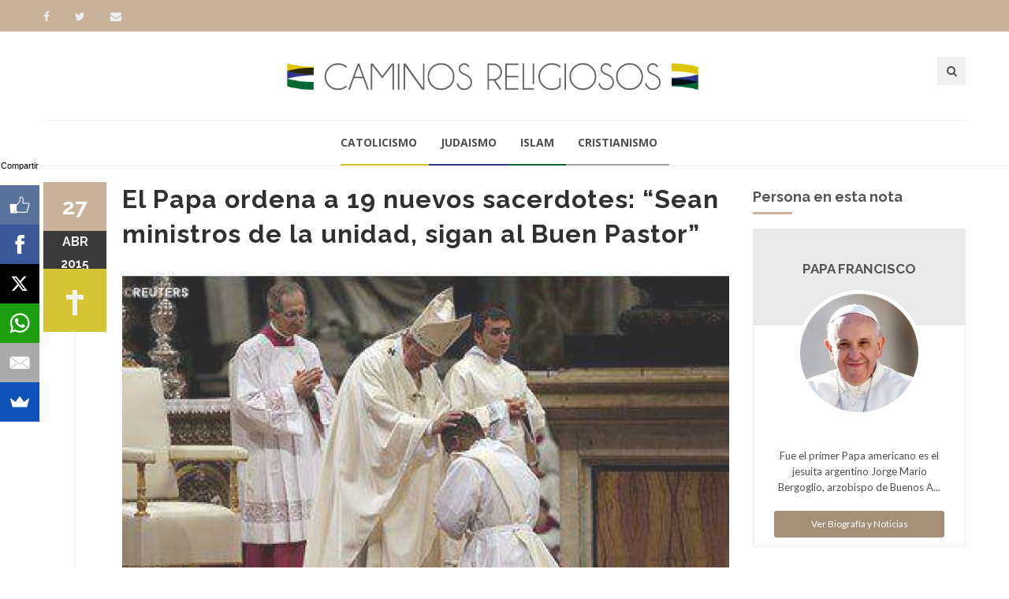

--- FILE ---
content_type: text/html; charset=ISO-8859-1
request_url: https://www.caminosreligiosos.com/papa-ordena-nuevos-sacerdotes-sean-ministros-unidad-sigan-buen-pastor-n-1266614.html
body_size: 9156
content:
<!DOCTYPE html>
<!--[if IE 9]> <html class="ie9"> <![endif]-->
<!--[if !IE]><!--> <html> <!--<![endif]-->
    <head>
        <meta http-equiv="Content-Type" content="text/html; charset=ISO-8859-1" />
        <base href="https://www.caminosreligiosos.com/" />
        <title>El Papa ordena a 19 nuevos sacerdotes: “Sean ministros de la unidad, sigan al Buen Pastor”</title>
       <meta name="description" content="La mañana del domingo 26 de abril, IV domingo de Pascua, en la 52 Jornada Mundial de Oración por las Vocaciones, el Papa Francisco presidió la Santa Misa con el rito de ordenación presbiteral en la Basílica de San Pedro. Con la imposición de manos, la unción del crisma y el abrazo de la paz, el Santo Padre ordenó 19 nuevos sacerdotes de la Diócesis de Roma." />
        <!--[if IE]> <meta http-equiv="X-UA-Compatible" content="IE=edge"> <![endif]-->
        <meta name="viewport" content="width=device-width, initial-scale=1.0">
<script async src="//pagead2.googlesyndication.com/pagead/js/adsbygoogle.js"></script>
<script>
  (adsbygoogle = window.adsbygoogle || []).push({
    google_ad_client: "ca-pub-7048075707760583",
    enable_page_level_ads: true
  });
</script>
		<!-- OPEN GRAPH-->
		<meta property="fb:app_id" content="643670362436628" />
		<meta property="og:title" content='El Papa ordena a 19 nuevos sacerdotes: “Sean ministros de la unidad, sigan al Buen Pastor”' />
		<meta property="og:description" content='La ma&ntilde;ana del domingo 26 de abril, IV domingo de Pascua, en la&nbsp;52 Jornada Mundial de Oraci&oacute;n por las Vocaciones, el&nbsp;Papa Francisco&nbsp;presidi&oacute; la Santa Misa con el rito de ordenaci&oacute;n presbiteral en la Bas&iacute;lica de San Pedro. Con la imposici&oacute;n de manos, la unci&oacute;n del crisma y el abrazo de la paz, el Santo Padre orden&oacute; 19 nuevos sacerdotes de la Di&oacute;cesis de Roma.' />
		<meta property="og:type" content="article" />
		<meta property="og:site_name" content="Tres Lineas" />
		<meta property="og:url" content="https://www.caminosreligiosos.com/papa-ordena-nuevos-sacerdotes-sean-ministros-unidad-sigan-buen-pastor-n-1266614.html" />		<meta property="og:image" content="https://static.treslineas.com.ar/foto/nota-1266614-papa-ordena-nuevos-sacerdotes-sean-ministros-unidad-sigan-buen-pastor-602904.jpg?imgres=1200x630x80" />

		<!-- TWITTER CARDS -->
		<meta name="twitter:card" content="summary_large_image">
		<meta name="twitter:site" content="@creligiosos">
		<meta name="twitter:title" content="El Papa ordena a 19 nuevos sacerdotes: “Sean ministros de la unidad, sigan al Buen Pastor”">
		<meta name="twitter:description" content="La ma&ntilde;ana del domingo 26 de abril, IV domingo de Pascua, en la&nbsp;52 Jornada Mundial de Oraci&oacute;n por las Vocaciones, el&nbsp;Papa Francisco&nbsp;presidi&oacute; la Santa Misa con el rito de ordenaci&oacute;n presbiteral en la Bas&iacute;lica de San Pedro. Con la imposici&oacute;n de manos, la unci&oacute;n del crisma y el abrazo de la paz, el Santo Padre orden&oacute; 19 nuevos sacerdotes de la Di&oacute;cesis de Roma.">
		<meta name="twitter:creator" content="@creligiosos">
		<!-- TWITTER SUMARY CARD - MIN 200x200px -->
		<meta name="twitter:image" content="https://static.treslineas.com.ar/foto/nota-1266614-papa-ordena-nuevos-sacerdotes-sean-ministros-unidad-sigan-buen-pastor-602904.jpg?imgres=1200x630x80">
		<meta name="twitter:image:width" content="1200">
		<meta name="twitter:image:height" content="630">

        <!-- Google Fonts -->
        <link href='//fonts.googleapis.com/css?family=Lato:400,300,700,900,300italic,400italic,700italic' rel='stylesheet' type='text/css'>
        <link href='//fonts.googleapis.com/css?family=Raleway:400,200,300,500,600,700,800,900' rel='stylesheet' type='text/css'>
        <link href='//fonts.googleapis.com/css?family=Montserrat:400,700' rel='stylesheet' type='text/css'>
        <link href='//fonts.googleapis.com/css?family=Open+Sans:400,300italic,400italic,600italic,700italic,600,800,300,700,800italic' rel='stylesheet' type='text/css'>
        <link href='//fonts.googleapis.com/css?family=Shadows+Into+Light' rel='stylesheet' type='text/css'>
        <!-- Google Fonts -->

        <link rel="stylesheet" href="css/animate.css">
        <link rel="stylesheet" href="css/bootstrap.min.css">
        <link rel="stylesheet" href="css/magnific-popup.css">
        <link rel="stylesheet" href="css/mediaelementplayer.css?2">
        <link rel="stylesheet" href="css/bootstrap-datetimepicker.min.css">
        <link rel="stylesheet" href="css/style.css?ts=20230123113754">
        <link rel="stylesheet" id="color-scheme" href="css/colors/cr.css?ts=20160809222127">

        <!-- Favicon and Apple Icons -->
<link rel="apple-touch-icon" sizes="57x57" href="https://www.caminosreligiosos.com/favicon/cr/apple-icon-57x57.png">
<link rel="apple-touch-icon" sizes="60x60" href="https://www.caminosreligiosos.com/favicon/cr/apple-icon-60x60.png">
<link rel="apple-touch-icon" sizes="72x72" href="https://www.caminosreligiosos.com/favicon/cr/apple-icon-72x72.png">
<link rel="apple-touch-icon" sizes="76x76" href="https://www.caminosreligiosos.com/favicon/cr/apple-icon-76x76.png">
<link rel="apple-touch-icon" sizes="114x114" href="https://www.caminosreligiosos.com/favicon/cr/apple-icon-114x114.png">
<link rel="apple-touch-icon" sizes="120x120" href="https://www.caminosreligiosos.com/favicon/cr/apple-icon-120x120.png">
<link rel="apple-touch-icon" sizes="144x144" href="https://www.caminosreligiosos.com/favicon/cr/apple-icon-144x144.png">
<link rel="apple-touch-icon" sizes="152x152" href="https://www.caminosreligiosos.com/favicon/cr/apple-icon-152x152.png">
<link rel="apple-touch-icon" sizes="180x180" href="https://www.caminosreligiosos.com/favicon/cr/apple-icon-180x180.png">
<link rel="icon" type="image/png" sizes="192x192"  href="https://www.caminosreligiosos.com/favicon/cr/android-icon-192x192.png">
<link rel="icon" type="image/png" sizes="32x32" href="https://www.caminosreligiosos.com/favicon/cr/favicon-32x32.png">
<link rel="icon" type="image/png" sizes="96x96" href="https://www.caminosreligiosos.com/favicon/cr/favicon-96x96.png">
<link rel="icon" type="image/png" sizes="16x16" href="https://www.caminosreligiosos.com/favicon/cr/favicon-16x16.png">
<link rel="manifest" href="https://www.caminosreligiosos.com/favicon/cr/manifest.json">

        <!-- Modernizr -->
        <script src="js/modernizr.js"></script>

        <!--- jQuery -->
        <script src="js/jquery.min.js"></script>

    </head>
    <body>
    <!-- fb -->
	<div id="fb-root"></div>
<script>(function(d, s, id) {
  var js, fjs = d.getElementsByTagName(s)[0];
  if (d.getElementById(id)) return;
  js = d.createElement(s); js.id = id;
  js.src = "//connect.facebook.net/es_LA/sdk.js#xfbml=1&version=v2.5&appId=643670362436628";
  fjs.parentNode.insertBefore(js, fjs);
}(document, 'script', 'facebook-jssdk'));</script>
	<!-- end fb -->

    <div id="wrapper">
        <header id="header" role="banner">
            <div class="collapse navbar-white" id="header-search-form">
                <div class="container">
                    <form class="navbar-form animated fadeInDown" action="busqueda/" >
                        <input type="search" id="q" name="q" class="form-control" placeholder="Buscar en el sitio...">
                        <button type="submit" title="Search"><i class="fa fa-search"></i></button>
                    </form>
                </div><!-- End .container -->
            </div><!-- End #header-search-form -->
            <nav class="navbar navbar-white animated-dropdown ltr-dropdown" role="navigation">
                
                <div class="navbar-top navbar-color clearfix">
                    <div class="container">
                        <div class="pull-left">
                            <div class="social-icons">
                                <a  target="_blank" href="https://www.facebook.com/caminosreligiosos/" class="social-icon icon-facebook" title="Facebook">
                                    <i class="fa fa-facebook"></i>
                                </a>
                                <a target="_blank" href="https://www.twitter.com/creligiosos" class="social-icon icon-twitter" title="Twitter">
                                    <i class="fa fa-twitter"></i>
                                </a>
                                <a href="contacto/" class="social-icon " title="Contacto">
                                    <i class="fa fa-envelope"></i>
                                </a>
                            </div><!-- End .social-icons -->
                        </div><!-- End .pull-left -->

                        <div class="pull-right">
                            
                           

                        </div><!-- End .pull-right -->
                    </div><!-- End .container-fluid -->
                </div><!-- End .navbar-top -->

                <div class="container">
                    <div class="row">
                        <div class="col-sm-12 ">
                            <div class="navbar-header fullwidth">
                                <div class="row">
                                    <div class="col-sm-3 hidden-xs"></div><!-- End .col-sm-4 -->
                                    <div class="col-sm-6 col-xs-12 clearfix">
                                        <div class="row">
                                        	<div class="col-sm-12 col-xs-7">
	                                        	<a class="navbar-brand" href="index.php" title="Caminos Religiosos"><img src="images/cr_logo.png" class="img-responsive fixmo"/></a>
                                        	</div>
											<div class="col-xs-5">
                                        <button style="margin-right:0px;" type="button" class="navbar-toggle pull-right collapsed" data-toggle="collapse" data-target="#main-navbar-container">
                                            <span class="sr-only">Toggle navigation</span>
                                            <span class="icon-bar"></span>
                                        </button>

                                        <button type="button" class="navbar-btn btn-icon pull-right last visible-xs" data-toggle="collapse" data-target="#header-search-form"><i class="fa fa-search"></i></button>
											</div>
                                        </div> <!-- End .row -->
                                    </div><!-- End .col-sm-4 -->
                                    <div class="col-sm-3 hidden-xs">
                                        <button type="button" class="navbar-btn btn-icon pull-right last" data-toggle="collapse" data-target="#header-search-form"><i class="fa fa-search"></i></button>

                                        
                                    </div><!-- End .col-sm-4 -->
                                </div>
                            </div><!-- End .navbar-header -->
                        </div><!-- End .col-sm-12 -->
                    </div><!-- end .row -->
                </div><!-- End .container -->

                <div class="navbar-inner sticky-menu">
                    <div class="container">
                        <div class="row">
                            <div class="col-sm-12"> 
                                <div class="collapse navbar-collapse collapse-row" id="main-navbar-container">
                                <div class="row">
                                    <div class="container">
                                        <ul class="nav navbar-nav">
                                            <li><a class="menui1" href="catolicismo-ln-1-1/"> Catolicismo</a></li>
                                            <li><a class="menui2" href="judaismo-ln-2-1/"> Judaismo</a></li>
                                            <li><a class="menui3" href="islam-ln-3-1/"> Islam</a></li>
                                            <li><a class="menui4" href="cristianismo-ln-4-1/"> Cristianismo</a></li>
                                        </ul>
                                    </div><!-- End .container -->
                                </div><!-- End .row -->
                            </div><!-- /.navbar-collapse -->
                            </div><!-- End .col-sm-12 -->
                        </div><!-- end .row -->
                    </div><!-- End .container -->
                </div><!-- End .navbar-inner -->
            </nav>
        </header><!-- End #header -->
        <div id="content" role="main">
	        <div class="container mt20">
                <div class="row">
                    <div class="col-md-9">

                        <article class="entry single">
							<h2 class="entry-title">El Papa ordena a 19 nuevos sacerdotes: “Sean ministros de la unidad, sigan al Buen Pastor”</h2>
							                            <div class="entry-media popup-gallery">
                                <figure>
                                		<a href="https://static.treslineas.com.ar/foto/nota-1266614-papa-ordena-nuevos-sacerdotes-sean-ministros-unidad-sigan-buen-pastor-602904.jpg" class="zoom-item" title="">
                                			<img src="https://static.treslineas.com.ar/foto/nota-1266614-papa-ordena-nuevos-sacerdotes-sean-ministros-unidad-sigan-buen-pastor-602904.jpg?imgres=1000x0x80" alt="El Papa ordena a 19 nuevos sacerdotes: “Sean ministros de la unidad, sigan al Buen Pastor”" />
                                		</a>
                                </figure>
                            </div><!-- End .entry-media -->

															<footer class="entry-footer clearfix">
                                <span class="entry-cats">
                                    <span class="entry-label"><i class="fa fa-bookmark"></i></span><a href="https://www.caminosreligiosos.com/">Religión</a>                                </span><!-- End .entry-tags -->
                                <span class="entry-separator">/</span>
                                <a href="https://www.caminosreligiosos.com/nacionales-ln-1-1/">Nacionales</a>                                <span class="entry-separator">/</span>
                                <a href="https://www.caminosreligiosos.com/agencia-sic-f-1130.html">Agencia SIC</a>                                <span class="entry-separator">/</span><span class="entry-label"><i class="fa fa-users"></i></span>1 persona                                
                            </footer>
                            <span class="entry-date bg-custom text-white">27<span>abr</span>
                            <span style="margin:0px !important;">2015</span></span>
                            <span class="entry-format religioni1"><img src="images/cr_icono_1"/></span>
							<script async src="//pagead2.googlesyndication.com/pagead/js/adsbygoogle.js"></script>
<!-- adaptable_notind -->
<ins class="adsbygoogle"
     style="display:block"
     data-ad-client="ca-pub-7048075707760583"
     data-ad-slot="9815040422"
     data-ad-format="auto"></ins>
<script>
(adsbygoogle = window.adsbygoogle || []).push({});
</script>
                            <div class="entry-content">
                                		                                	<blockquote>
		                                	<p>La mañana del domingo 26 de abril, IV domingo de Pascua, en la<strong> 52 Jornada Mundial de Oración por las Vocaciones</strong>, el <strong>Papa Francisco</strong> presidió la Santa Misa con el rito de ordenación presbiteral en la Basílica de San Pedro. Con la imposición de manos, la unción del crisma y el abrazo de la paz, el Santo Padre ordenó 19 nuevos sacerdotes de la Diócesis de Roma.</p>
	                                	</blockquote>
	                                	<div class="cuerponota mb50">
		                                	<p>Para esta ocasión el Pontífice recordó que a la raíz de toda vocación cristiana se encuentra la experiencia fundamental del éxodo, la experiencia de salir del propio yo para centrar nuestra vida en Jesús. De esta manera podremos escuchar y seguir la voz de Cristo Buen Pastor, dejándonos atraer y conducir por Él y consagrando a Él la propia vida.</p>
<p>En su homilía el Obispo de Roma señaló a los nuevos sacerdotes que “ejercitando el ministerio sacerdotal serán participes de la misión de Cristo, único Maestro”. Serán quienes continúen con la obra santificadora de Cristo, mediante su ministerio el sacrificio espiritual de los fieles se hará perfecto unido al de Cristo.</p>
<p>Asimismo el Papa les pidió “en nombre de Cristo y de la Iglesia: por favor, no se cansen de ser misericordiosos. Ustedes están para perdonar y no para condenar. Con el óleo santo darán alivio a los enfermos, y también a los ancianos: no sientan vergüenza de mostrar ternura con los ancianos”.</p>
<p>Finalmente, les exhortó “a participar en la misión de Cristo, Cabeza y Pastor, permaneciendo unidos a sus Obispo, esfuércense por reunir a los fieles en una sola familia para conducirlos a Dios Padre, por medio de Cristo en el Espíritu Santo. Tengan siempre presente el ejemplo del Buen Pastor, que no vino para ser servido, sino para servir, y buscar y salvar lo que estaba perdido”.</p>
<p>(RM – RV)</p>
<p><strong>Homilía completa del Papa Francisco</strong></p>
<p>Queridos hermanos y hermanas</p>
<p>Ahora que estos hijos han sido llamados al orden del presbiterado. Nos hará bien reflexionar un poco a qué ministerio acceden en la Iglesia.</p>
<p>Como ustedes saben el Señor Jesús es el único Sumo Sacerdote del Nuevo Testamento, también en Él todo el pueblo santo de Dios ha sido constituido pueblo sacerdotal. ¡Todos nosotros! No obstante, el Señor Jesús quiso elegir entre sus discípulos a algunos en particular, para que, ejerciendo públicamente en la Iglesia en su nombre el oficio sacerdotal en favor de todos los hombres, continuaran su misión personal de maestro, sacerdote y pastor.</p>
<p>Él mismo, enviado por el Padre, envió a su vez a los Apóstoles por el mundo, para continuar sin interrupción su obra de Maestro, Sacerdote y Pastor por medio de ellos y de los Obispos, sus sucesores. Y los presbíteros son colaboradores de los Obispos, con quienes en unidad de sacerdocio, son llamados al servicio del Pueblo de Dios.</p>
<p>Ellos han reflexionado sobre esta vocación que tienen y que ahora vienen para recibir el orden de los presbíteros y el obispo arriesga – ¡arriesga! – y escoge a ellos, como el Padre ha arriesgado por cada uno de nosotros.</p>
<p>Ellos serán configurados con Cristo, sumo y eterno Sacerdote, y unirlos al sacerdocio de los Obispos, la Ordenación los convertirá en verdaderos sacerdotes del Nuevo Testamento para anunciar el Evangelio, apacentar al Pueblo de Dios y celebrar el culto divino, principalmente en el sacrificio del Señor.</p>
<p>A ustedes, que van a ser ordenados presbíteros, les incumbe, en la parte que les corresponde, la función de enseñar en nombre de Cristo, el Maestro. Transmitir a todos la palabra de Dios que han recibido con alegría. Recuerden a sus madres, a sus abuelas, a sus catequistas, que les han dado la Palabra de Dios, la fe… ¡el don de la fe! Les han trasmitido este don de la fe. Y al leer y meditar asiduamente la Ley del Señor, procuren creer lo que lean, enseñar lo que crean y practicar lo que enseñan.</p>
<p>Y que esto sea el alimento del Pueblo de Dios; que sus homilías no sean aburridas, que sus homilías lleguen al corazón de la gente porque salen de su corazón, porque lo que digan a ellos es lo que ustedes tienen en el corazón. Así se da la Palabra de Dios y así su doctrina será gozo y ayuda a los fieles de Cristo, el perfume de sus vidas será el testimonio, porque el ejemplo edifica, pero las palabras sin el ejemplo son palabras vacías, son ideas y no llegan jamás al corazón y es más hacen mal: ¡no hacen bien! Ustedes continuaran la obra santificadora de Cristo. Por medio de su ministerio alcanzará su plenitud el sacrificio espiritual de los fieles, que por sus manos, junto con ellos, será ofrecido sobre el altar, unido al sacrificio de Cristo, en celebración incruenta. Tengan presente lo que hacen e imiten lo que conmemoran, de tal manera que, al celebrar el misterio de la muerte y resurrección del Señor, se esfuercen por hacer morir en ustedes el mal y procuren caminar con Él en una vida nueva.</p>
<p>Introducirán a los hombres en el Pueblo de Dios por el Bautismo. Perdonaran los pecados en nombre de Cristo y de la Iglesia por el sacramento de la Penitencia. Y hoy les pido en nombre de Cristo y de la Iglesia: Por favor, no se cansen de ser misericordiosos. A los enfermos les darán el alivio del óleo santo, y también a los ancianos: no sientan vergüenza de mostrar ternura con los ancianos. Al celebrar los ritos sagrados, al ofrecer durante el día la oración de alabanza y de súplica, serán voz del Pueblo de Dios y de toda la humanidad.</p>
<p>Conscientes de haber sido escogidos entre los hombres y puestos al servicio de ellos en las cosas de Dios, ejerzan con alegría perenne, llenos de verdadera caridad, el ministerio de Cristo Sacerdote, no buscando el propio interés, sino el de Jesucristo. Es malo un sacerdote que vive por complacer a si mismo… ¡como hacen los pavos!</p>
<p>Finalmente, al participar en la misión de Cristo, Cabeza y Pastor, permaneciendo unidos a sus Obispo, esfuércense por reunir a los fieles en una sola familia – sean ministros de la unidad en la Iglesia, en la familia – para conducirlos a Dios Padre, por medio de Cristo en el Espíritu Santo. Y tengan siempre presente el ejemplo del Buen Pastor, que no vino para ser servido, sino para servir: no para permanecer en la comodidad, sino para salir y buscar y salvar lo que estaba perdido.</p>
	                                	</div>



                            <script async src="//pagead2.googlesyndication.com/pagead/js/adsbygoogle.js"></script>
<!-- adaptable_notind -->
<ins class="adsbygoogle"
     style="display:block"
     data-ad-client="ca-pub-7048075707760583"
     data-ad-slot="9815040422"
     data-ad-format="auto"></ins>
<script>
(adsbygoogle = window.adsbygoogle || []).push({});
</script>


                            </div><!-- End .entry-content -->

                            <div class="mt20 mb50 clearfix">
	                            <ul class="social-tools-bottom inline"> <li class="left facebook"> <a href="#" onclick="window.open('https://www.facebook.com/sharer/sharer.php?u=https%3A%2F%2Fwww.caminosreligiosos.com%2Fpapa-ordena-nuevos-sacerdotes-sean-ministros-unidad-sigan-buen-pastor-n-1266614.html','share_facebook','width=658,height=354,scrollbars=no'); return false;"> <span class="fa fa-facebook-square">&nbsp;</span><span class="hidden-sm hidden-md hidden-lg hidden-xl">Compartir</span><span class="hidden-xs">Compartir en Facebook</span> </a> </li> <li class="right twitter"> <a href="#"onclick="window.open('https://twitter.com/share?url=https%3A%2F%2Fwww.caminosreligiosos.com%2Fpapa-ordena-nuevos-sacerdotes-sean-ministros-unidad-sigan-buen-pastor-n-1266614.html&text=El Papa ordena a 19 nuevos sacerdotes: Â“Sean ministros de la unidad, sigan al Buen PastorÂ”','share_twitter','width=550, height=350, scrollbars=no'); return false;"> <span class="fa fa-twitter">&nbsp;</span> <span class="hidden-sm hidden-md hidden-lg hidden-xl">Tweet</span><span class="hidden-xs">Compartir en Twitter</span> </a> </li>
	                            <li class="right whatsapp visible-xs"> <a href="whatsapp://send?text=https://www.caminosreligiosos.com/papa-ordena-nuevos-sacerdotes-sean-ministros-unidad-sigan-buen-pastor-n-1266614.html"> <span class="fa fa-whatsapp">&nbsp;</span> <span class="hidden-md">Whatsapp</span> </a> </li>
	                            <!-- <a href="" class="cwhite"  data-action="share/whatsapp/share">
 -->
	                             </ul>
                            </div>


                            	                        <div class="about-author clearfix hidden-xs">
		                        <h2 class="title-border mb30 custom text-right ">Personas en esta nota ( 1 ) </h2>
		                        			                                                <div class="team-member">
                                <h3 class="title-underblock custom">En esta nota:
	                                <a href="https://www.caminosreligiosos.com/papa-francisco-bio-152.html">Papa Francisco</a>
	                            </h3>

                                <figure class="pull-left"><img src="https://static.treslineas.com.ar/foto/pers_Jorge_Bergoglio161214937097.jpg?imgres=90x90x80" class="img-circle" alt="Papa Francisco"></figure>
                                <div class="author-content">
                                    <p>Fue el primer Papa americano es el jesuita argentino Jorge Mario Bergoglio, arzobispo de Buenos Aires. Es una figura destacada de todo el continente y un pastor sencillo y muy querido en su diócesis, que ha visitado a lo ancho y a lo largo, incluso trasladándose en medios de transporte público, e...                                    <a href="https://www.caminosreligiosos.com/papa-francisco-bio-152.html" class="mt20 btn btn-custom2 btn-block"> Ver biografï¿½a y noticias de Papa Francisco</a>
                                </div><!-- End .author-content -->
                            </div><!-- End .team-member -->

							
                        
                            </div><!-- End .about-author -->

                            

                        </article>

                         <div class="comments">
                        <h3 class="mb35 title-underblock custom">Coment&aacute; la nota</h3>

                        <div class="fb-comments" data-href="https://www.caminosreligiosos.com/papa-ordena-nuevos-sacerdotes-sean-ministros-unidad-sigan-buen-pastor-n-1266614.html" data-numposts="5" data-width="100%"></div>
                         </div><!-- End comments -->

                    </div><!-- End .col-md-9 -->

                    <div class="mb50 clearfix visible-sm visible-xs"></div><!-- space -->

                    <aside class="col-md-3 sidebar mt10" role="complementary">
	                    								<div class="widget">
									<h3 class="title-underblock mb20 custom  ">Persona en esta nota </h2>

	                        <div class="about-widget-box">
                                <header>
                                    <h4><a href="https://www.caminosreligiosos.com/papa-francisco-bio-152.html">Papa Francisco</a></h4>
                                    <!--<h5></h5>-->
                                </header>
				 
				 <figure>
					<img src="https://static.treslineas.com.ar/foto/pers_Jorge_Bergoglio161214937097.jpg?imgres=150x150x80" alt="">
				</figure>
				 <div class="about-widget-content"><p><p>Fue el primer Papa americano es el jesuita argentino Jorge Mario Bergoglio, arzobispo de Buenos A...</p><a href="https://www.caminosreligiosos.com/papa-francisco-bio-152.html" class="btn-block mt20 btn btn-sm btn-custom2"> Ver Biografía y Noticias</a>
                                </div><!-- End .about-widget-content -->
	
								
		</div>
								</div><!-- End .widget -->
								
						<div class="widget">
	                        <script async src="//pagead2.googlesyndication.com/pagead/js/adsbygoogle.js"></script>
<!-- adaptable_notind -->
<ins class="adsbygoogle"
     style="display:block"
     data-ad-client="ca-pub-7048075707760583"
     data-ad-slot="9815040422"
     data-ad-format="auto"></ins>
<script>
(adsbygoogle = window.adsbygoogle || []).push({});
</script>
                        </div><!-- End .widget -->
                        <div class="widget">
                            <h3 class="title-underblock custom">Ultimas Noticias </h3>
                            <ul class="latest-posts-list">
	                            		                            <li class="clearfix">
                                    	<figure><img src="https://static.treslineas.com.ar/foto/nota-1759281-leon-condeno-ataques-ucrania-pidio-redoblar-esfuerzos-1110325.jpg?imgres=200x200x80" alt="León XIV condenó los ataques en Ucrania y pidió redoblar los esfuerzos por la paz"></figure>
										<div class="entry-content">
                                        	<h5><a href="https://www.caminosreligiosos.com/leon-condeno-ataques-ucrania-pidio-redoblar-esfuerzos-n-1759281.html">León XIV condenó los ataques en Ucrania y pidió redoblar los esfuerzos por la paz</a></h5>
                                    	</div><!-- End .entry-content -->
									</li>
                                    		                            <li class="clearfix">
                                    	<figure><img src="https://static.treslineas.com.ar/foto/nota-1759309-mons-lugones-patronales-justicia-social-1110353.jpg?imgres=200x200x80" alt="Mons. Lugones en las patronales: "No hay paz sin justicia social""></figure>
										<div class="entry-content">
                                        	<h5><a href="https://www.caminosreligiosos.com/mons-lugones-patronales-justicia-social-n-1759309.html">Mons. Lugones en las patronales: "No hay paz sin justicia social"</a></h5>
                                    	</div><!-- End .entry-content -->
									</li>
                                    		                            <li class="clearfix">
                                    	<figure><img src="https://static.treslineas.com.ar/foto/nota-1759310-desde-roma-mons-tissera-encomendo-virgen-camino-sinodal-quilmes-1110354.jpg?imgres=200x200x80" alt="Desde Roma, Mons. Tissera encomendó a la Virgen el camino sinodal de Quilmes"></figure>
										<div class="entry-content">
                                        	<h5><a href="https://www.caminosreligiosos.com/desde-roma-mons-tissera-encomendo-virgen-camino-sinodal-quilmes-n-1759310.html">Desde Roma, Mons. Tissera encomendó a la Virgen el camino sinodal de Quilmes</a></h5>
                                    	</div><!-- End .entry-content -->
									</li>
                                    		                            <li class="clearfix">
                                    	<figure><img src="https://static.treslineas.com.ar/foto/nota-1759311-mons-lozano-palabra-dios-transforme-vida-personal-comunitaria-1110355.jpg?imgres=200x200x80" alt="Mons. Lozano: "Que la Palabra de Dios transforme la vida personal y comunitaria""></figure>
										<div class="entry-content">
                                        	<h5><a href="https://www.caminosreligiosos.com/mons-lozano-palabra-dios-transforme-vida-personal-comunitaria-n-1759311.html">Mons. Lozano: "Que la Palabra de Dios transforme la vida personal y comunitaria"</a></h5>
                                    	</div><!-- End .entry-content -->
									</li>
                                                                </ul>
                        </div><!-- End .widget -->



                    </aside><!-- End .col-md-3 -->
                </div><!-- End .row -->
            </div><!-- End .container -->

            <div class="mb20"></div><!-- space -->

	<!--
		Tiempo :1769443723,7115

 	0,013618230819702 segundos
512KB de memoria usada
Cache Generado 2026-01-26 13:08:43
-->
        </div><!-- End #content -->
			<footer id="footer" class="footer-custom" role="contentinfo">
            <div id="footer-inner" class="no-padding-bt-lg">
                <div class="container">
                    <div class="row">
                        <div class="col-md-3 col-sm-6 main-widget">
                            <div class="widget">
                                <div class="corporate-widget">
                                    <span class="footer-logo"><img src="images/cr_logo_blanco.png" class="img-responsive"/></span><!-- End .footer-logo -->
                                    <p>Información para el diálogo</p>

                                    
                                    
                                    <span class="social-icons-label">Encontranos en :</span>
                                    <div class="social-icons">
                                        <a  target="_blank" href="https://www.facebook.com/caminosreligiosos/" class="social-icon icon-facebook" title="Facebook">
                                    <i class="fa fa-facebook"></i>
                                </a>
                                <a target="_blank" href="https://www.twitter.com/creligiosos" class="social-icon icon-twitter" title="Twitter">
                                    <i class="fa fa-twitter"></i>
                                </a>
                                <a href="contacto/" class="social-icon " title="Contacto">
                                    <i class="fa fa-envelope"></i>
                                </a>
                                    </div><!-- End .social-icons -->

                                </div><!-- End corporate-widget -->
                            </div><!-- End .widget -->
                        </div><!-- End .col-md-3 -->
                        <div class="col-md-3 col-sm-6">
                            <div class="widget">
                                <h4>Religiones</h4>
                                <ul class="links">
	                                <li><i class="fa fa-angle-right"></i><a href="catolicismo-ln-1-1/"> Catolicismo</a></li>
                                    <li><i class="fa fa-angle-right"></i><a href="judaismo-ln-2-1/"> Judaismo</a></li>
                                    <li><i class="fa fa-angle-right"></i><a href="islam-ln-3-1/"> Islam</a></li>
                                    <li><i class="fa fa-angle-right"></i><a href="cristianismo-ln-4-1/"> Cristianismo</a></li>
	                                
                                </ul>
                            </div><!-- End .widget -->

                            
                        </div><!-- End .col-md-3 -->

                        <div class="clearfix visible-sm"></div><!-- End .clearfix -->

                        <div class="col-md-3 col-sm-6">
                            <div class="widget">
                                <h4>Twitter</h4>
                                <div class="twitter-feed-widget">
                                    
                                </div><!-- End .twitter-feed-widget -->
                            </div><!-- End .tagcloud -->
                        </div><!-- End .col-md-3 -->

                        <div class="col-md-3 col-sm-6">
                            

                            <div class="widget">
                                <h4>Newsletter</h4>
                                <div class="newsletter-widget">
                                    <p>Si desea recibir las noticias mas relevantes, indiquenos un correo electronico</p>
                                    <form action="inc/subs.php" method="post" id="newsletter-widget-form">
                                        <input type="email" name="email" class="form-control" placeholder="Correo Electronico" required>
                                        <button type="submit" title="Suscribirse" class="btn btn-custom"><i class="fa fa-envelope"></i></button>
                                    </form>
                                </div><!-- End .newsletter-widget -->
                            </div><!-- End .widget -->
                        </div><!-- End .col-md-3 -->
                    </div><!-- End .row -->
                </div><!-- End .container -->
            </div><!-- End #footer-inner -->
            <div id="footer-bottom">
                <div class="container">
                    <div class="row">
                        <div class="col-md-3 col-md-push-9">
                            <ul class="footer-menu">
                                <li><a target="_blank" href="http://www.3lservicios.com.ar/#section2">Quienes Somos</a></li>
                                <li><a target="_blank" href="http://www.3lservicios.com.ar/#section4">Servicios</a></li>
                                <li><a href="contacto/">Contacto</a></li>
                            </ul>
                        </div><!-- End .col-md-3 -->
                        <div class="col-md-6 col-xs-12">
	                        <p>Las noticias y expresiones que reproduce TRES LINEAS SA, no implica compartir en modo alguno las mismas, corriendo por cuenta de sus autores las eventuales responsabilidades a que puedan dar lugar o derivar.</p>
	                    </div><!-- End .col-md-6 -->    
                        <div class="col-md-3 col-md-pull-9">
                            <p class="copyright">Desarrollo de TresLineas SA.&copy; <a href="http://www.3lservicios.com.ar" target="_blank">www.3lservicios.com.ar</a></p>
                        </div><!-- End .col-md-3 -->
                    </div><!-- End .row -->
                </div><!-- End .container -->
            </div><!-- End #footer-bottom -->
        </footer><!-- End #footer -->    </div><!-- End #wrapper -->
    <a href="#top" id="scroll-top" title="Back to Top"><i class="fa fa-angle-up"></i></a>
	<!-- END -->

    <!-- Smoothscroll -->
    <script src="js/smoothscroll.js"></script>

    <script src="js/bootstrap.min.js"></script>
    <script src="js/jquery.hoverIntent.min.js"></script>
    <script src="js/jquery.nicescroll.min.js"></script>
    <script src="js/waypoints.min.js"></script>
    <script src="js/waypoints-sticky.min.js"></script>
    <script src="js/jquery.debouncedresize.js"></script>
    <script src="js/retina.min.js"></script>
    <script src="js/owl.carousel.min.js"></script>
    <script src="js/jflickrfeed.min.js"></script>
    <script src="js/twitter/jquery.tweet.min.js"></script>
    <script src="js/jquery.magnific-popup.min.js"></script>
    <script src="js/mediaelement-and-player.min.js"></script>
    <script src="js/isotope.pkgd.min.js"></script>
    <script src="js/bootstrap-datetimepicker.js"></script>
    <script src="js/main_cr.js?ts=20170320114034"></script>
	<!-- Start of StatCounter Code for Default Guide -->
<script type="text/javascript">
var sc_project=10190590; 
var sc_invisible=1; 
var sc_security="30003099"; 
var sc_https=1; 
var scJsHost = (("https:" == document.location.protocol) ?
"https://secure." : "http://www.");
document.write("<sc"+"ript type='text/javascript' src='" +
scJsHost+
"statcounter.com/counter/counter.js'></"+"script>");
</script>
<!-- End of StatCounter Code for Default Guide -->

<script src="//load.sumome.com/" data-sumo-site-id="adf64d5f6045c7d44645a1997a4ec0452c8d6b8f8fc6fa1d73887e77311677cb" async="async"></script>

    <script defer src="https://static.cloudflareinsights.com/beacon.min.js/vcd15cbe7772f49c399c6a5babf22c1241717689176015" integrity="sha512-ZpsOmlRQV6y907TI0dKBHq9Md29nnaEIPlkf84rnaERnq6zvWvPUqr2ft8M1aS28oN72PdrCzSjY4U6VaAw1EQ==" data-cf-beacon='{"version":"2024.11.0","token":"49edeceb95134c63a72c71e2ab46969d","r":1,"server_timing":{"name":{"cfCacheStatus":true,"cfEdge":true,"cfExtPri":true,"cfL4":true,"cfOrigin":true,"cfSpeedBrain":true},"location_startswith":null}}' crossorigin="anonymous"></script>
</body>
</html>


--- FILE ---
content_type: text/html; charset=utf-8
request_url: https://www.google.com/recaptcha/api2/aframe
body_size: 249
content:
<!DOCTYPE HTML><html><head><meta http-equiv="content-type" content="text/html; charset=UTF-8"></head><body><script nonce="X9_mMlEGygdYzsrnjCTH2Q">/** Anti-fraud and anti-abuse applications only. See google.com/recaptcha */ try{var clients={'sodar':'https://pagead2.googlesyndication.com/pagead/sodar?'};window.addEventListener("message",function(a){try{if(a.source===window.parent){var b=JSON.parse(a.data);var c=clients[b['id']];if(c){var d=document.createElement('img');d.src=c+b['params']+'&rc='+(localStorage.getItem("rc::a")?sessionStorage.getItem("rc::b"):"");window.document.body.appendChild(d);sessionStorage.setItem("rc::e",parseInt(sessionStorage.getItem("rc::e")||0)+1);localStorage.setItem("rc::h",'1769444239761');}}}catch(b){}});window.parent.postMessage("_grecaptcha_ready", "*");}catch(b){}</script></body></html>